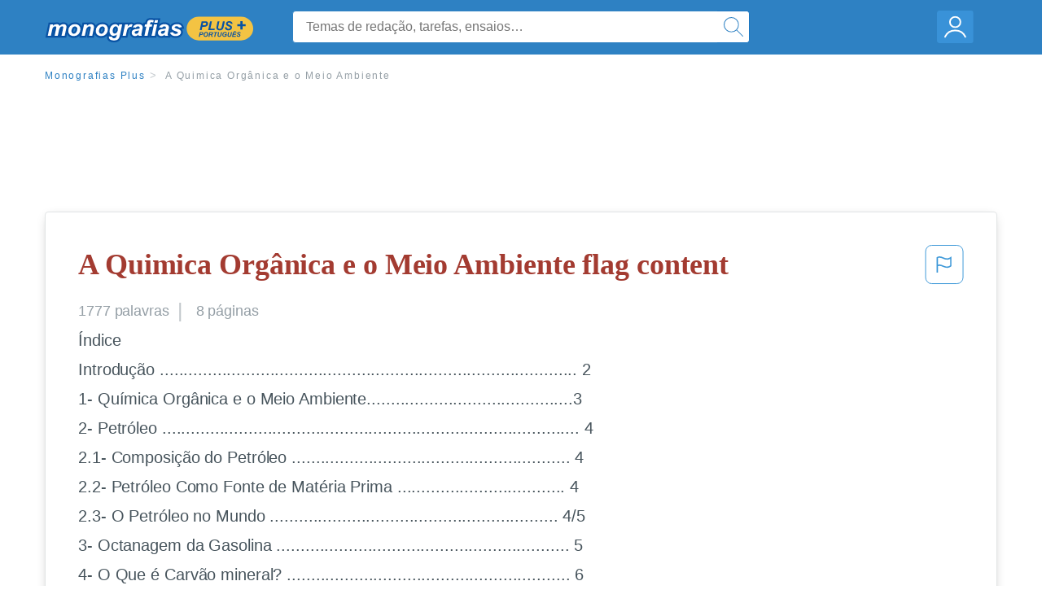

--- FILE ---
content_type: text/html; charset=UTF-8
request_url: https://www.monografias.com/pt/docs/A-Quimica-Org%C3%A2nica-e-o-Meio-Ambiente-F3ZSJ98789CF
body_size: 2410
content:
<!DOCTYPE html>
<html lang="en">
<head>
    <meta charset="utf-8">
    <meta name="viewport" content="width=device-width, initial-scale=1">
    <title></title>
    <style>
        body {
            font-family: "Arial";
        }
    </style>
    <script type="text/javascript">
    window.awsWafCookieDomainList = ['monografias.com','cram.com','studymode.com','buenastareas.com','trabalhosfeitos.com','etudier.com','studentbrands.com','ipl.org','123helpme.com','termpaperwarehouse.com'];
    window.gokuProps = {
"key":"AQIDAHjcYu/GjX+QlghicBgQ/[base64]",
          "iv":"EkQVTQFczwAAAvxQ",
          "context":"DNtnZLJokNgGeJTbFKTlwfVn3jRAYewkJQJqpnZ/Q8MSFhhApIe7ERAHmTf9fq3A06B3lRZBtznOQ6OtdGkgDqmDQiUmWZOXFdtLgVGTED12uxTP3x/zd7yog2HNJo790jg78UUOwxpVNYrvCwyjI2mQKeCTiFPud2NJsdMYAZgz2CVgyLjaBw/2Zu7xSltcT6beAkLvGoJsKoc2eW/dwKb31PHncieZEa0vl28l9znwIDNz0eQITA9o15SOvL4SdPmkPr92i/[base64]/wCczMEWaGtxb69auTNBOyudDDbpyBlmbtjCs8DZVh+JRvwTWiRTIVMV7wNYZprfCquCkwf2/BF2fYRN1j8OKFnJgeWXT1lVHjr2QKr9sl86Vl2IbW2gLuT+O2EZ7qmj1G3dFgcNGNl7E8gRyhAHERw3+6GGpuYz1u7dB4FVQ/XqW6MWvuLOsdiR2M7J5U+JULXFrSI6yhFeO6yYDt/7XufHSidl4A0hWgPEzqQ=="
};
    </script>
    <script src="https://ab840a5abf4d.9b6e7044.us-east-2.token.awswaf.com/ab840a5abf4d/b0f70ab89207/06324290ec11/challenge.js"></script>
</head>
<body>
    <div id="challenge-container"></div>
    <script type="text/javascript">
        AwsWafIntegration.saveReferrer();
        AwsWafIntegration.checkForceRefresh().then((forceRefresh) => {
            if (forceRefresh) {
                AwsWafIntegration.forceRefreshToken().then(() => {
                    window.location.reload(true);
                });
            } else {
                AwsWafIntegration.getToken().then(() => {
                    window.location.reload(true);
                });
            }
        });
    </script>
    <noscript>
        <h1>JavaScript is disabled</h1>
        In order to continue, we need to verify that you're not a robot.
        This requires JavaScript. Enable JavaScript and then reload the page.
    </noscript>
</body>
</html>